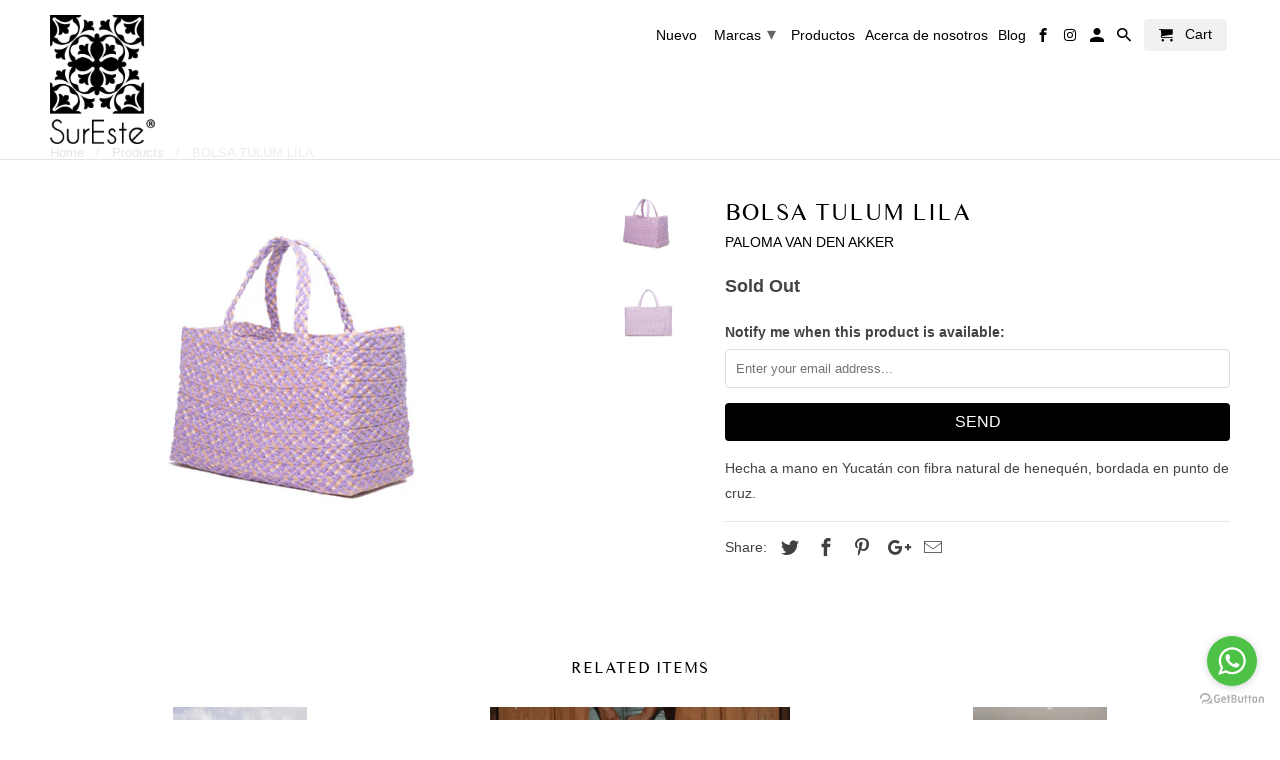

--- FILE ---
content_type: text/html; charset=utf-8
request_url: https://surestemexico.com/products/bolsa-tulum-lila
body_size: 14414
content:
<!DOCTYPE html>
<html lang="en">
  <head>
    <meta name="facebook-domain-verification" content="xw9os5asrp29yam80xkhjky6c6dwh5" />
    <meta charset="utf-8">
    <meta http-equiv="cleartype" content="on">
    <meta name="robots" content="index,follow">

    
    <title>BOLSA TULUM LILA - SurEste</title>

    
      <meta name="description" content="Hecha a mano en Yucatán con fibra natural de henequén, bordada en punto de cruz." />
    

    <!-- Custom Fonts -->
    
      <link href="//fonts.googleapis.com/css?family=.|Montserrat:light,normal,bold|" rel="stylesheet" type="text/css" />
    

    

<meta name="author" content="SurEste">
<meta property="og:url" content="https://surestemexico.com/products/bolsa-tulum-lila">
<meta property="og:site_name" content="SurEste">


  <meta property="og:type" content="product">
  <meta property="og:title" content="BOLSA TULUM LILA">
  
    <meta property="og:image" content="http://surestemexico.com/cdn/shop/products/CapturadePantalla2023-02-14ala_s_12.56.40_600x.png?v=1676401054">
    <meta property="og:image:secure_url" content="https://surestemexico.com/cdn/shop/products/CapturadePantalla2023-02-14ala_s_12.56.40_600x.png?v=1676401054">
    
  
    <meta property="og:image" content="http://surestemexico.com/cdn/shop/products/CapturadePantalla2023-02-14ala_s_12.56.34_600x.png?v=1676401054">
    <meta property="og:image:secure_url" content="https://surestemexico.com/cdn/shop/products/CapturadePantalla2023-02-14ala_s_12.56.34_600x.png?v=1676401054">
    
  
  <meta property="og:price:amount" content="3700.00">
  <meta property="og:price:currency" content="MXN">


  <meta property="og:description" content="Hecha a mano en Yucatán con fibra natural de henequén, bordada en punto de cruz.">




<meta name="twitter:card" content="summary">

  <meta name="twitter:title" content="BOLSA TULUM LILA">
  <meta name="twitter:description" content="Hecha a mano en Yucatán con fibra natural de henequén, bordada en punto de cruz.">
  <meta name="twitter:image" content="https://surestemexico.com/cdn/shop/products/CapturadePantalla2023-02-14ala_s_12.56.40_240x.png?v=1676401054">
  <meta name="twitter:image:width" content="240">
  <meta name="twitter:image:height" content="240">



    
    

    <!-- Mobile Specific Metas -->
    <meta name="HandheldFriendly" content="True">
    <meta name="MobileOptimized" content="320">
    <meta name="viewport" content="width=device-width,initial-scale=1">
    <meta name="theme-color" content="#ffffff">

    <!-- Stylesheets for Retina 4.2.7 -->
    <link href="//surestemexico.com/cdn/shop/t/11/assets/styles.scss.css?v=120532202477665927701701966356" rel="stylesheet" type="text/css" media="all" />
    <!--[if lte IE 9]>
      <link href="//surestemexico.com/cdn/shop/t/11/assets/ie.css?v=16370617434440559491516928164" rel="stylesheet" type="text/css" media="all" />
    <![endif]-->

    
      <link rel="shortcut icon" type="image/x-icon" href="//surestemexico.com/cdn/shop/files/fav_sureste_32x32.png?v=1613555822">
    

    <link rel="canonical" href="https://surestemexico.com/products/bolsa-tulum-lila" />

    

    <script src="//surestemexico.com/cdn/shop/t/11/assets/app.js?v=108497690700470849041521223764" type="text/javascript"></script>
    <script>window.performance && window.performance.mark && window.performance.mark('shopify.content_for_header.start');</script><meta name="facebook-domain-verification" content="xw9os5asrp29yam80xkhjky6c6dwh5">
<meta id="shopify-digital-wallet" name="shopify-digital-wallet" content="/13426171/digital_wallets/dialog">
<link rel="alternate" type="application/json+oembed" href="https://surestemexico.com/products/bolsa-tulum-lila.oembed">
<script async="async" src="/checkouts/internal/preloads.js?locale=en-MX"></script>
<script id="shopify-features" type="application/json">{"accessToken":"1d87b71508381f9b214d826ae1e69d9e","betas":["rich-media-storefront-analytics"],"domain":"surestemexico.com","predictiveSearch":true,"shopId":13426171,"locale":"en"}</script>
<script>var Shopify = Shopify || {};
Shopify.shop = "sureste.myshopify.com";
Shopify.locale = "en";
Shopify.currency = {"active":"MXN","rate":"1.0"};
Shopify.country = "MX";
Shopify.theme = {"name":"Rediseño-myshopify-com-retina-25","id":510459923,"schema_name":"Retina","schema_version":"4.2.7","theme_store_id":null,"role":"main"};
Shopify.theme.handle = "null";
Shopify.theme.style = {"id":null,"handle":null};
Shopify.cdnHost = "surestemexico.com/cdn";
Shopify.routes = Shopify.routes || {};
Shopify.routes.root = "/";</script>
<script type="module">!function(o){(o.Shopify=o.Shopify||{}).modules=!0}(window);</script>
<script>!function(o){function n(){var o=[];function n(){o.push(Array.prototype.slice.apply(arguments))}return n.q=o,n}var t=o.Shopify=o.Shopify||{};t.loadFeatures=n(),t.autoloadFeatures=n()}(window);</script>
<script id="shop-js-analytics" type="application/json">{"pageType":"product"}</script>
<script defer="defer" async type="module" src="//surestemexico.com/cdn/shopifycloud/shop-js/modules/v2/client.init-shop-cart-sync_BApSsMSl.en.esm.js"></script>
<script defer="defer" async type="module" src="//surestemexico.com/cdn/shopifycloud/shop-js/modules/v2/chunk.common_CBoos6YZ.esm.js"></script>
<script type="module">
  await import("//surestemexico.com/cdn/shopifycloud/shop-js/modules/v2/client.init-shop-cart-sync_BApSsMSl.en.esm.js");
await import("//surestemexico.com/cdn/shopifycloud/shop-js/modules/v2/chunk.common_CBoos6YZ.esm.js");

  window.Shopify.SignInWithShop?.initShopCartSync?.({"fedCMEnabled":true,"windoidEnabled":true});

</script>
<script>(function() {
  var isLoaded = false;
  function asyncLoad() {
    if (isLoaded) return;
    isLoaded = true;
    var urls = ["https:\/\/s3.amazonaws.com\/conektaapi\/v1.0.0\/js\/conekta_shopify.js?shop=sureste.myshopify.com","https:\/\/instafeed.nfcube.com\/cdn\/5f783ce88d5641c01b68fe43ced114be.js?shop=sureste.myshopify.com"];
    for (var i = 0; i < urls.length; i++) {
      var s = document.createElement('script');
      s.type = 'text/javascript';
      s.async = true;
      s.src = urls[i];
      var x = document.getElementsByTagName('script')[0];
      x.parentNode.insertBefore(s, x);
    }
  };
  if(window.attachEvent) {
    window.attachEvent('onload', asyncLoad);
  } else {
    window.addEventListener('load', asyncLoad, false);
  }
})();</script>
<script id="__st">var __st={"a":13426171,"offset":-21600,"reqid":"6b19a214-5050-4210-b8a7-5883e670c580-1768884339","pageurl":"surestemexico.com\/products\/bolsa-tulum-lila","u":"485b86428243","p":"product","rtyp":"product","rid":6888632352834};</script>
<script>window.ShopifyPaypalV4VisibilityTracking = true;</script>
<script id="captcha-bootstrap">!function(){'use strict';const t='contact',e='account',n='new_comment',o=[[t,t],['blogs',n],['comments',n],[t,'customer']],c=[[e,'customer_login'],[e,'guest_login'],[e,'recover_customer_password'],[e,'create_customer']],r=t=>t.map((([t,e])=>`form[action*='/${t}']:not([data-nocaptcha='true']) input[name='form_type'][value='${e}']`)).join(','),a=t=>()=>t?[...document.querySelectorAll(t)].map((t=>t.form)):[];function s(){const t=[...o],e=r(t);return a(e)}const i='password',u='form_key',d=['recaptcha-v3-token','g-recaptcha-response','h-captcha-response',i],f=()=>{try{return window.sessionStorage}catch{return}},m='__shopify_v',_=t=>t.elements[u];function p(t,e,n=!1){try{const o=window.sessionStorage,c=JSON.parse(o.getItem(e)),{data:r}=function(t){const{data:e,action:n}=t;return t[m]||n?{data:e,action:n}:{data:t,action:n}}(c);for(const[e,n]of Object.entries(r))t.elements[e]&&(t.elements[e].value=n);n&&o.removeItem(e)}catch(o){console.error('form repopulation failed',{error:o})}}const l='form_type',E='cptcha';function T(t){t.dataset[E]=!0}const w=window,h=w.document,L='Shopify',v='ce_forms',y='captcha';let A=!1;((t,e)=>{const n=(g='f06e6c50-85a8-45c8-87d0-21a2b65856fe',I='https://cdn.shopify.com/shopifycloud/storefront-forms-hcaptcha/ce_storefront_forms_captcha_hcaptcha.v1.5.2.iife.js',D={infoText:'Protected by hCaptcha',privacyText:'Privacy',termsText:'Terms'},(t,e,n)=>{const o=w[L][v],c=o.bindForm;if(c)return c(t,g,e,D).then(n);var r;o.q.push([[t,g,e,D],n]),r=I,A||(h.body.append(Object.assign(h.createElement('script'),{id:'captcha-provider',async:!0,src:r})),A=!0)});var g,I,D;w[L]=w[L]||{},w[L][v]=w[L][v]||{},w[L][v].q=[],w[L][y]=w[L][y]||{},w[L][y].protect=function(t,e){n(t,void 0,e),T(t)},Object.freeze(w[L][y]),function(t,e,n,w,h,L){const[v,y,A,g]=function(t,e,n){const i=e?o:[],u=t?c:[],d=[...i,...u],f=r(d),m=r(i),_=r(d.filter((([t,e])=>n.includes(e))));return[a(f),a(m),a(_),s()]}(w,h,L),I=t=>{const e=t.target;return e instanceof HTMLFormElement?e:e&&e.form},D=t=>v().includes(t);t.addEventListener('submit',(t=>{const e=I(t);if(!e)return;const n=D(e)&&!e.dataset.hcaptchaBound&&!e.dataset.recaptchaBound,o=_(e),c=g().includes(e)&&(!o||!o.value);(n||c)&&t.preventDefault(),c&&!n&&(function(t){try{if(!f())return;!function(t){const e=f();if(!e)return;const n=_(t);if(!n)return;const o=n.value;o&&e.removeItem(o)}(t);const e=Array.from(Array(32),(()=>Math.random().toString(36)[2])).join('');!function(t,e){_(t)||t.append(Object.assign(document.createElement('input'),{type:'hidden',name:u})),t.elements[u].value=e}(t,e),function(t,e){const n=f();if(!n)return;const o=[...t.querySelectorAll(`input[type='${i}']`)].map((({name:t})=>t)),c=[...d,...o],r={};for(const[a,s]of new FormData(t).entries())c.includes(a)||(r[a]=s);n.setItem(e,JSON.stringify({[m]:1,action:t.action,data:r}))}(t,e)}catch(e){console.error('failed to persist form',e)}}(e),e.submit())}));const S=(t,e)=>{t&&!t.dataset[E]&&(n(t,e.some((e=>e===t))),T(t))};for(const o of['focusin','change'])t.addEventListener(o,(t=>{const e=I(t);D(e)&&S(e,y())}));const B=e.get('form_key'),M=e.get(l),P=B&&M;t.addEventListener('DOMContentLoaded',(()=>{const t=y();if(P)for(const e of t)e.elements[l].value===M&&p(e,B);[...new Set([...A(),...v().filter((t=>'true'===t.dataset.shopifyCaptcha))])].forEach((e=>S(e,t)))}))}(h,new URLSearchParams(w.location.search),n,t,e,['guest_login'])})(!0,!0)}();</script>
<script integrity="sha256-4kQ18oKyAcykRKYeNunJcIwy7WH5gtpwJnB7kiuLZ1E=" data-source-attribution="shopify.loadfeatures" defer="defer" src="//surestemexico.com/cdn/shopifycloud/storefront/assets/storefront/load_feature-a0a9edcb.js" crossorigin="anonymous"></script>
<script data-source-attribution="shopify.dynamic_checkout.dynamic.init">var Shopify=Shopify||{};Shopify.PaymentButton=Shopify.PaymentButton||{isStorefrontPortableWallets:!0,init:function(){window.Shopify.PaymentButton.init=function(){};var t=document.createElement("script");t.src="https://surestemexico.com/cdn/shopifycloud/portable-wallets/latest/portable-wallets.en.js",t.type="module",document.head.appendChild(t)}};
</script>
<script data-source-attribution="shopify.dynamic_checkout.buyer_consent">
  function portableWalletsHideBuyerConsent(e){var t=document.getElementById("shopify-buyer-consent"),n=document.getElementById("shopify-subscription-policy-button");t&&n&&(t.classList.add("hidden"),t.setAttribute("aria-hidden","true"),n.removeEventListener("click",e))}function portableWalletsShowBuyerConsent(e){var t=document.getElementById("shopify-buyer-consent"),n=document.getElementById("shopify-subscription-policy-button");t&&n&&(t.classList.remove("hidden"),t.removeAttribute("aria-hidden"),n.addEventListener("click",e))}window.Shopify?.PaymentButton&&(window.Shopify.PaymentButton.hideBuyerConsent=portableWalletsHideBuyerConsent,window.Shopify.PaymentButton.showBuyerConsent=portableWalletsShowBuyerConsent);
</script>
<script data-source-attribution="shopify.dynamic_checkout.cart.bootstrap">document.addEventListener("DOMContentLoaded",(function(){function t(){return document.querySelector("shopify-accelerated-checkout-cart, shopify-accelerated-checkout")}if(t())Shopify.PaymentButton.init();else{new MutationObserver((function(e,n){t()&&(Shopify.PaymentButton.init(),n.disconnect())})).observe(document.body,{childList:!0,subtree:!0})}}));
</script>

<script>window.performance && window.performance.mark && window.performance.mark('shopify.content_for_header.end');</script>

    <noscript>
      <style>
        .no-js-only {
          display: none !important;
        }
        .slides > li:first-child {
          display: block;
        }
        .homepage_slider.slider-loading {
          opacity: 1 !important;
        }
        .lazyload--mirage+.transition-helper {
          display: none;
        }
        .image__fallback {
          width: 100vw;
          display: block !important;
          max-width: 100vw !important;
          margin-bottom: 0;
        }
        .no-js-only {
          display: inherit !important;
        }
        .icon-cart.cart-button {
          display: none;
        }
        .lazyload {
          opacity: 1;
          -webkit-filter: blur(0);
          filter: blur(0);
        }
        .animate_right,
        .animate_left,
        .animate_up,
        .animate_down {
          opacity: 1;
        }
        .flexslider .slides>li {
          display: block;
        }
      </style>
    </noscript>
    <link href="//surestemexico.com/cdn/shop/t/11/assets/times_sans_serifregular.css?v=106668450545442939841516928265" rel="stylesheet" type="text/css" media="all" />
  <link href="https://monorail-edge.shopifysvc.com" rel="dns-prefetch">
<script>(function(){if ("sendBeacon" in navigator && "performance" in window) {try {var session_token_from_headers = performance.getEntriesByType('navigation')[0].serverTiming.find(x => x.name == '_s').description;} catch {var session_token_from_headers = undefined;}var session_cookie_matches = document.cookie.match(/_shopify_s=([^;]*)/);var session_token_from_cookie = session_cookie_matches && session_cookie_matches.length === 2 ? session_cookie_matches[1] : "";var session_token = session_token_from_headers || session_token_from_cookie || "";function handle_abandonment_event(e) {var entries = performance.getEntries().filter(function(entry) {return /monorail-edge.shopifysvc.com/.test(entry.name);});if (!window.abandonment_tracked && entries.length === 0) {window.abandonment_tracked = true;var currentMs = Date.now();var navigation_start = performance.timing.navigationStart;var payload = {shop_id: 13426171,url: window.location.href,navigation_start,duration: currentMs - navigation_start,session_token,page_type: "product"};window.navigator.sendBeacon("https://monorail-edge.shopifysvc.com/v1/produce", JSON.stringify({schema_id: "online_store_buyer_site_abandonment/1.1",payload: payload,metadata: {event_created_at_ms: currentMs,event_sent_at_ms: currentMs}}));}}window.addEventListener('pagehide', handle_abandonment_event);}}());</script>
<script id="web-pixels-manager-setup">(function e(e,d,r,n,o){if(void 0===o&&(o={}),!Boolean(null===(a=null===(i=window.Shopify)||void 0===i?void 0:i.analytics)||void 0===a?void 0:a.replayQueue)){var i,a;window.Shopify=window.Shopify||{};var t=window.Shopify;t.analytics=t.analytics||{};var s=t.analytics;s.replayQueue=[],s.publish=function(e,d,r){return s.replayQueue.push([e,d,r]),!0};try{self.performance.mark("wpm:start")}catch(e){}var l=function(){var e={modern:/Edge?\/(1{2}[4-9]|1[2-9]\d|[2-9]\d{2}|\d{4,})\.\d+(\.\d+|)|Firefox\/(1{2}[4-9]|1[2-9]\d|[2-9]\d{2}|\d{4,})\.\d+(\.\d+|)|Chrom(ium|e)\/(9{2}|\d{3,})\.\d+(\.\d+|)|(Maci|X1{2}).+ Version\/(15\.\d+|(1[6-9]|[2-9]\d|\d{3,})\.\d+)([,.]\d+|)( \(\w+\)|)( Mobile\/\w+|) Safari\/|Chrome.+OPR\/(9{2}|\d{3,})\.\d+\.\d+|(CPU[ +]OS|iPhone[ +]OS|CPU[ +]iPhone|CPU IPhone OS|CPU iPad OS)[ +]+(15[._]\d+|(1[6-9]|[2-9]\d|\d{3,})[._]\d+)([._]\d+|)|Android:?[ /-](13[3-9]|1[4-9]\d|[2-9]\d{2}|\d{4,})(\.\d+|)(\.\d+|)|Android.+Firefox\/(13[5-9]|1[4-9]\d|[2-9]\d{2}|\d{4,})\.\d+(\.\d+|)|Android.+Chrom(ium|e)\/(13[3-9]|1[4-9]\d|[2-9]\d{2}|\d{4,})\.\d+(\.\d+|)|SamsungBrowser\/([2-9]\d|\d{3,})\.\d+/,legacy:/Edge?\/(1[6-9]|[2-9]\d|\d{3,})\.\d+(\.\d+|)|Firefox\/(5[4-9]|[6-9]\d|\d{3,})\.\d+(\.\d+|)|Chrom(ium|e)\/(5[1-9]|[6-9]\d|\d{3,})\.\d+(\.\d+|)([\d.]+$|.*Safari\/(?![\d.]+ Edge\/[\d.]+$))|(Maci|X1{2}).+ Version\/(10\.\d+|(1[1-9]|[2-9]\d|\d{3,})\.\d+)([,.]\d+|)( \(\w+\)|)( Mobile\/\w+|) Safari\/|Chrome.+OPR\/(3[89]|[4-9]\d|\d{3,})\.\d+\.\d+|(CPU[ +]OS|iPhone[ +]OS|CPU[ +]iPhone|CPU IPhone OS|CPU iPad OS)[ +]+(10[._]\d+|(1[1-9]|[2-9]\d|\d{3,})[._]\d+)([._]\d+|)|Android:?[ /-](13[3-9]|1[4-9]\d|[2-9]\d{2}|\d{4,})(\.\d+|)(\.\d+|)|Mobile Safari.+OPR\/([89]\d|\d{3,})\.\d+\.\d+|Android.+Firefox\/(13[5-9]|1[4-9]\d|[2-9]\d{2}|\d{4,})\.\d+(\.\d+|)|Android.+Chrom(ium|e)\/(13[3-9]|1[4-9]\d|[2-9]\d{2}|\d{4,})\.\d+(\.\d+|)|Android.+(UC? ?Browser|UCWEB|U3)[ /]?(15\.([5-9]|\d{2,})|(1[6-9]|[2-9]\d|\d{3,})\.\d+)\.\d+|SamsungBrowser\/(5\.\d+|([6-9]|\d{2,})\.\d+)|Android.+MQ{2}Browser\/(14(\.(9|\d{2,})|)|(1[5-9]|[2-9]\d|\d{3,})(\.\d+|))(\.\d+|)|K[Aa][Ii]OS\/(3\.\d+|([4-9]|\d{2,})\.\d+)(\.\d+|)/},d=e.modern,r=e.legacy,n=navigator.userAgent;return n.match(d)?"modern":n.match(r)?"legacy":"unknown"}(),u="modern"===l?"modern":"legacy",c=(null!=n?n:{modern:"",legacy:""})[u],f=function(e){return[e.baseUrl,"/wpm","/b",e.hashVersion,"modern"===e.buildTarget?"m":"l",".js"].join("")}({baseUrl:d,hashVersion:r,buildTarget:u}),m=function(e){var d=e.version,r=e.bundleTarget,n=e.surface,o=e.pageUrl,i=e.monorailEndpoint;return{emit:function(e){var a=e.status,t=e.errorMsg,s=(new Date).getTime(),l=JSON.stringify({metadata:{event_sent_at_ms:s},events:[{schema_id:"web_pixels_manager_load/3.1",payload:{version:d,bundle_target:r,page_url:o,status:a,surface:n,error_msg:t},metadata:{event_created_at_ms:s}}]});if(!i)return console&&console.warn&&console.warn("[Web Pixels Manager] No Monorail endpoint provided, skipping logging."),!1;try{return self.navigator.sendBeacon.bind(self.navigator)(i,l)}catch(e){}var u=new XMLHttpRequest;try{return u.open("POST",i,!0),u.setRequestHeader("Content-Type","text/plain"),u.send(l),!0}catch(e){return console&&console.warn&&console.warn("[Web Pixels Manager] Got an unhandled error while logging to Monorail."),!1}}}}({version:r,bundleTarget:l,surface:e.surface,pageUrl:self.location.href,monorailEndpoint:e.monorailEndpoint});try{o.browserTarget=l,function(e){var d=e.src,r=e.async,n=void 0===r||r,o=e.onload,i=e.onerror,a=e.sri,t=e.scriptDataAttributes,s=void 0===t?{}:t,l=document.createElement("script"),u=document.querySelector("head"),c=document.querySelector("body");if(l.async=n,l.src=d,a&&(l.integrity=a,l.crossOrigin="anonymous"),s)for(var f in s)if(Object.prototype.hasOwnProperty.call(s,f))try{l.dataset[f]=s[f]}catch(e){}if(o&&l.addEventListener("load",o),i&&l.addEventListener("error",i),u)u.appendChild(l);else{if(!c)throw new Error("Did not find a head or body element to append the script");c.appendChild(l)}}({src:f,async:!0,onload:function(){if(!function(){var e,d;return Boolean(null===(d=null===(e=window.Shopify)||void 0===e?void 0:e.analytics)||void 0===d?void 0:d.initialized)}()){var d=window.webPixelsManager.init(e)||void 0;if(d){var r=window.Shopify.analytics;r.replayQueue.forEach((function(e){var r=e[0],n=e[1],o=e[2];d.publishCustomEvent(r,n,o)})),r.replayQueue=[],r.publish=d.publishCustomEvent,r.visitor=d.visitor,r.initialized=!0}}},onerror:function(){return m.emit({status:"failed",errorMsg:"".concat(f," has failed to load")})},sri:function(e){var d=/^sha384-[A-Za-z0-9+/=]+$/;return"string"==typeof e&&d.test(e)}(c)?c:"",scriptDataAttributes:o}),m.emit({status:"loading"})}catch(e){m.emit({status:"failed",errorMsg:(null==e?void 0:e.message)||"Unknown error"})}}})({shopId: 13426171,storefrontBaseUrl: "https://surestemexico.com",extensionsBaseUrl: "https://extensions.shopifycdn.com/cdn/shopifycloud/web-pixels-manager",monorailEndpoint: "https://monorail-edge.shopifysvc.com/unstable/produce_batch",surface: "storefront-renderer",enabledBetaFlags: ["2dca8a86"],webPixelsConfigList: [{"id":"740458562","configuration":"{\"pixel_id\":\"961655352223937\",\"pixel_type\":\"facebook_pixel\"}","eventPayloadVersion":"v1","runtimeContext":"OPEN","scriptVersion":"ca16bc87fe92b6042fbaa3acc2fbdaa6","type":"APP","apiClientId":2329312,"privacyPurposes":["ANALYTICS","MARKETING","SALE_OF_DATA"],"dataSharingAdjustments":{"protectedCustomerApprovalScopes":["read_customer_address","read_customer_email","read_customer_name","read_customer_personal_data","read_customer_phone"]}},{"id":"105218114","eventPayloadVersion":"v1","runtimeContext":"LAX","scriptVersion":"1","type":"CUSTOM","privacyPurposes":["ANALYTICS"],"name":"Google Analytics tag (migrated)"},{"id":"shopify-app-pixel","configuration":"{}","eventPayloadVersion":"v1","runtimeContext":"STRICT","scriptVersion":"0450","apiClientId":"shopify-pixel","type":"APP","privacyPurposes":["ANALYTICS","MARKETING"]},{"id":"shopify-custom-pixel","eventPayloadVersion":"v1","runtimeContext":"LAX","scriptVersion":"0450","apiClientId":"shopify-pixel","type":"CUSTOM","privacyPurposes":["ANALYTICS","MARKETING"]}],isMerchantRequest: false,initData: {"shop":{"name":"SurEste","paymentSettings":{"currencyCode":"MXN"},"myshopifyDomain":"sureste.myshopify.com","countryCode":"MX","storefrontUrl":"https:\/\/surestemexico.com"},"customer":null,"cart":null,"checkout":null,"productVariants":[{"price":{"amount":3700.0,"currencyCode":"MXN"},"product":{"title":"BOLSA TULUM LILA","vendor":"PALOMA VAN DEN AKKER","id":"6888632352834","untranslatedTitle":"BOLSA TULUM LILA","url":"\/products\/bolsa-tulum-lila","type":""},"id":"40202486546498","image":{"src":"\/\/surestemexico.com\/cdn\/shop\/products\/CapturadePantalla2023-02-14ala_s_12.56.40.png?v=1676401054"},"sku":"","title":"Default Title","untranslatedTitle":"Default Title"}],"purchasingCompany":null},},"https://surestemexico.com/cdn","fcfee988w5aeb613cpc8e4bc33m6693e112",{"modern":"","legacy":""},{"shopId":"13426171","storefrontBaseUrl":"https:\/\/surestemexico.com","extensionBaseUrl":"https:\/\/extensions.shopifycdn.com\/cdn\/shopifycloud\/web-pixels-manager","surface":"storefront-renderer","enabledBetaFlags":"[\"2dca8a86\"]","isMerchantRequest":"false","hashVersion":"fcfee988w5aeb613cpc8e4bc33m6693e112","publish":"custom","events":"[[\"page_viewed\",{}],[\"product_viewed\",{\"productVariant\":{\"price\":{\"amount\":3700.0,\"currencyCode\":\"MXN\"},\"product\":{\"title\":\"BOLSA TULUM LILA\",\"vendor\":\"PALOMA VAN DEN AKKER\",\"id\":\"6888632352834\",\"untranslatedTitle\":\"BOLSA TULUM LILA\",\"url\":\"\/products\/bolsa-tulum-lila\",\"type\":\"\"},\"id\":\"40202486546498\",\"image\":{\"src\":\"\/\/surestemexico.com\/cdn\/shop\/products\/CapturadePantalla2023-02-14ala_s_12.56.40.png?v=1676401054\"},\"sku\":\"\",\"title\":\"Default Title\",\"untranslatedTitle\":\"Default Title\"}}]]"});</script><script>
  window.ShopifyAnalytics = window.ShopifyAnalytics || {};
  window.ShopifyAnalytics.meta = window.ShopifyAnalytics.meta || {};
  window.ShopifyAnalytics.meta.currency = 'MXN';
  var meta = {"product":{"id":6888632352834,"gid":"gid:\/\/shopify\/Product\/6888632352834","vendor":"PALOMA VAN DEN AKKER","type":"","handle":"bolsa-tulum-lila","variants":[{"id":40202486546498,"price":370000,"name":"BOLSA TULUM LILA","public_title":null,"sku":""}],"remote":false},"page":{"pageType":"product","resourceType":"product","resourceId":6888632352834,"requestId":"6b19a214-5050-4210-b8a7-5883e670c580-1768884339"}};
  for (var attr in meta) {
    window.ShopifyAnalytics.meta[attr] = meta[attr];
  }
</script>
<script class="analytics">
  (function () {
    var customDocumentWrite = function(content) {
      var jquery = null;

      if (window.jQuery) {
        jquery = window.jQuery;
      } else if (window.Checkout && window.Checkout.$) {
        jquery = window.Checkout.$;
      }

      if (jquery) {
        jquery('body').append(content);
      }
    };

    var hasLoggedConversion = function(token) {
      if (token) {
        return document.cookie.indexOf('loggedConversion=' + token) !== -1;
      }
      return false;
    }

    var setCookieIfConversion = function(token) {
      if (token) {
        var twoMonthsFromNow = new Date(Date.now());
        twoMonthsFromNow.setMonth(twoMonthsFromNow.getMonth() + 2);

        document.cookie = 'loggedConversion=' + token + '; expires=' + twoMonthsFromNow;
      }
    }

    var trekkie = window.ShopifyAnalytics.lib = window.trekkie = window.trekkie || [];
    if (trekkie.integrations) {
      return;
    }
    trekkie.methods = [
      'identify',
      'page',
      'ready',
      'track',
      'trackForm',
      'trackLink'
    ];
    trekkie.factory = function(method) {
      return function() {
        var args = Array.prototype.slice.call(arguments);
        args.unshift(method);
        trekkie.push(args);
        return trekkie;
      };
    };
    for (var i = 0; i < trekkie.methods.length; i++) {
      var key = trekkie.methods[i];
      trekkie[key] = trekkie.factory(key);
    }
    trekkie.load = function(config) {
      trekkie.config = config || {};
      trekkie.config.initialDocumentCookie = document.cookie;
      var first = document.getElementsByTagName('script')[0];
      var script = document.createElement('script');
      script.type = 'text/javascript';
      script.onerror = function(e) {
        var scriptFallback = document.createElement('script');
        scriptFallback.type = 'text/javascript';
        scriptFallback.onerror = function(error) {
                var Monorail = {
      produce: function produce(monorailDomain, schemaId, payload) {
        var currentMs = new Date().getTime();
        var event = {
          schema_id: schemaId,
          payload: payload,
          metadata: {
            event_created_at_ms: currentMs,
            event_sent_at_ms: currentMs
          }
        };
        return Monorail.sendRequest("https://" + monorailDomain + "/v1/produce", JSON.stringify(event));
      },
      sendRequest: function sendRequest(endpointUrl, payload) {
        // Try the sendBeacon API
        if (window && window.navigator && typeof window.navigator.sendBeacon === 'function' && typeof window.Blob === 'function' && !Monorail.isIos12()) {
          var blobData = new window.Blob([payload], {
            type: 'text/plain'
          });

          if (window.navigator.sendBeacon(endpointUrl, blobData)) {
            return true;
          } // sendBeacon was not successful

        } // XHR beacon

        var xhr = new XMLHttpRequest();

        try {
          xhr.open('POST', endpointUrl);
          xhr.setRequestHeader('Content-Type', 'text/plain');
          xhr.send(payload);
        } catch (e) {
          console.log(e);
        }

        return false;
      },
      isIos12: function isIos12() {
        return window.navigator.userAgent.lastIndexOf('iPhone; CPU iPhone OS 12_') !== -1 || window.navigator.userAgent.lastIndexOf('iPad; CPU OS 12_') !== -1;
      }
    };
    Monorail.produce('monorail-edge.shopifysvc.com',
      'trekkie_storefront_load_errors/1.1',
      {shop_id: 13426171,
      theme_id: 510459923,
      app_name: "storefront",
      context_url: window.location.href,
      source_url: "//surestemexico.com/cdn/s/trekkie.storefront.cd680fe47e6c39ca5d5df5f0a32d569bc48c0f27.min.js"});

        };
        scriptFallback.async = true;
        scriptFallback.src = '//surestemexico.com/cdn/s/trekkie.storefront.cd680fe47e6c39ca5d5df5f0a32d569bc48c0f27.min.js';
        first.parentNode.insertBefore(scriptFallback, first);
      };
      script.async = true;
      script.src = '//surestemexico.com/cdn/s/trekkie.storefront.cd680fe47e6c39ca5d5df5f0a32d569bc48c0f27.min.js';
      first.parentNode.insertBefore(script, first);
    };
    trekkie.load(
      {"Trekkie":{"appName":"storefront","development":false,"defaultAttributes":{"shopId":13426171,"isMerchantRequest":null,"themeId":510459923,"themeCityHash":"2865533645339713350","contentLanguage":"en","currency":"MXN","eventMetadataId":"1fa65850-117c-47bc-b355-84116ef71154"},"isServerSideCookieWritingEnabled":true,"monorailRegion":"shop_domain","enabledBetaFlags":["65f19447"]},"Session Attribution":{},"S2S":{"facebookCapiEnabled":true,"source":"trekkie-storefront-renderer","apiClientId":580111}}
    );

    var loaded = false;
    trekkie.ready(function() {
      if (loaded) return;
      loaded = true;

      window.ShopifyAnalytics.lib = window.trekkie;

      var originalDocumentWrite = document.write;
      document.write = customDocumentWrite;
      try { window.ShopifyAnalytics.merchantGoogleAnalytics.call(this); } catch(error) {};
      document.write = originalDocumentWrite;

      window.ShopifyAnalytics.lib.page(null,{"pageType":"product","resourceType":"product","resourceId":6888632352834,"requestId":"6b19a214-5050-4210-b8a7-5883e670c580-1768884339","shopifyEmitted":true});

      var match = window.location.pathname.match(/checkouts\/(.+)\/(thank_you|post_purchase)/)
      var token = match? match[1]: undefined;
      if (!hasLoggedConversion(token)) {
        setCookieIfConversion(token);
        window.ShopifyAnalytics.lib.track("Viewed Product",{"currency":"MXN","variantId":40202486546498,"productId":6888632352834,"productGid":"gid:\/\/shopify\/Product\/6888632352834","name":"BOLSA TULUM LILA","price":"3700.00","sku":"","brand":"PALOMA VAN DEN AKKER","variant":null,"category":"","nonInteraction":true,"remote":false},undefined,undefined,{"shopifyEmitted":true});
      window.ShopifyAnalytics.lib.track("monorail:\/\/trekkie_storefront_viewed_product\/1.1",{"currency":"MXN","variantId":40202486546498,"productId":6888632352834,"productGid":"gid:\/\/shopify\/Product\/6888632352834","name":"BOLSA TULUM LILA","price":"3700.00","sku":"","brand":"PALOMA VAN DEN AKKER","variant":null,"category":"","nonInteraction":true,"remote":false,"referer":"https:\/\/surestemexico.com\/products\/bolsa-tulum-lila"});
      }
    });


        var eventsListenerScript = document.createElement('script');
        eventsListenerScript.async = true;
        eventsListenerScript.src = "//surestemexico.com/cdn/shopifycloud/storefront/assets/shop_events_listener-3da45d37.js";
        document.getElementsByTagName('head')[0].appendChild(eventsListenerScript);

})();</script>
  <script>
  if (!window.ga || (window.ga && typeof window.ga !== 'function')) {
    window.ga = function ga() {
      (window.ga.q = window.ga.q || []).push(arguments);
      if (window.Shopify && window.Shopify.analytics && typeof window.Shopify.analytics.publish === 'function') {
        window.Shopify.analytics.publish("ga_stub_called", {}, {sendTo: "google_osp_migration"});
      }
      console.error("Shopify's Google Analytics stub called with:", Array.from(arguments), "\nSee https://help.shopify.com/manual/promoting-marketing/pixels/pixel-migration#google for more information.");
    };
    if (window.Shopify && window.Shopify.analytics && typeof window.Shopify.analytics.publish === 'function') {
      window.Shopify.analytics.publish("ga_stub_initialized", {}, {sendTo: "google_osp_migration"});
    }
  }
</script>
<script
  defer
  src="https://surestemexico.com/cdn/shopifycloud/perf-kit/shopify-perf-kit-3.0.4.min.js"
  data-application="storefront-renderer"
  data-shop-id="13426171"
  data-render-region="gcp-us-central1"
  data-page-type="product"
  data-theme-instance-id="510459923"
  data-theme-name="Retina"
  data-theme-version="4.2.7"
  data-monorail-region="shop_domain"
  data-resource-timing-sampling-rate="10"
  data-shs="true"
  data-shs-beacon="true"
  data-shs-export-with-fetch="true"
  data-shs-logs-sample-rate="1"
  data-shs-beacon-endpoint="https://surestemexico.com/api/collect"
></script>
</head>
  
  <body class="product ">
    <div id="content_wrapper">

      <div id="shopify-section-header" class="shopify-section header-section">

<div id="header" class="mm-fixed-top Fixed mobile-header mobile-sticky-header--true" data-search-enabled="true">
  <a href="#nav" class="icon-menu" aria-haspopup="true" aria-label="Menu" role="nav"><span>Menu</span></a>
  
    <a href="https://surestemexico.com" title="SurEste" class="mobile_logo_inside logo">
      
        <img src="//surestemexico.com/cdn/shop/files/LOGO_SURESTE_7fd7a04b-ee71-49a3-a1e4-2d3e15eedb96_410x.png?v=1682523543" alt="SurEste" />
      
    </a>
  
  <a href="#cart" class="icon-cart cart-button right"><span>0</span></a>
</div>


<div class="hidden">
  <div id="nav">
    <ul>
      
        
          <li ><a href="/collections/novedades">Nuevo</a></li>
        
      
        
          <li >
            
              <span>Marcas</span>
            
            <ul>
              
                
                  <li ><a href="/collections/chuuy-ti-k-ab-1">CHUYTIKAB</a></li>
                
              
                
                  <li ><a href="/collections/coba">COBA</a></li>
                
              
                
                  <li ><a href="/collections/muuk-kaab-1">MUUK' KAAB</a></li>
                
              
                
                  <li ><a href="/collections/paloma-van-den-akker">PALOMA VAN DEN AKKER</a></li>
                
              
                
                  <li ><a href="/collections/candor">CANDOR</a></li>
                
              
                
                  <li ><a href="/collections/xaquixe">XAQUIXE</a></li>
                
              
                
                  <li ><a href="/collections/trinitate">TRINITATE</a></li>
                
              
                
                  <li ><a href="/collections/borsan">BORSAN</a></li>
                
              
                
                  <li ><a href="/collections/lujo-chuytikab">LUJO CHUYTIKAB</a></li>
                
              
                
                  <li ><a href="/collections/malinalco-home">MALINALCO HOME</a></li>
                
              
                
                  <li ><a href="/collections/kuxan-che">KUXAN CHE</a></li>
                
              
                
                  <li ><a href="/collections/pre-venta-navidad-chuytikab">NAVIDAD CHUYTIKAB</a></li>
                
              
                
                  <li ><a href="/collections/te-organico-santa-rosa">TÉ SANTA ROSA</a></li>
                
              
                
                  <li ><a href="/collections/bhumi">BHUMI</a></li>
                
              
                
                  <li ><a href="/collections/olga-prieto">OLGA PRIETO</a></li>
                
              
                
                  <li ><a href="/collections/and-jacob">AND JACOB</a></li>
                
              
                
                  <li ><a href="/collections/encrudo">ENCRUDO</a></li>
                
              
            </ul>
          </li>
        
      
        
          <li ><a href="/collections/all">Productos</a></li>
        
      
        
          <li ><a href="/pages/about-us">Acerca de nosotros</a></li>
        
      
        
          <li ><a href="/blogs/news">Blog</a></li>
        
      
      
        
          <li>
            <a href="/account/login" id="customer_login_link">My Account</a>
          </li>
        
      
      
    </ul>
  </div>

  <form action="/checkout" method="post" id="cart">
    <ul data-money-format="$ {{amount}}" data-shop-currency="MXN" data-shop-name="SurEste">
      <li class="mm-subtitle"><a class="mm-subclose continue" href="#cart">Continue Shopping</a></li>

      
        <li class="mm-label empty_cart"><a href="/cart">Your Cart is Empty</a></li>
      
    </ul>
  </form>
</div>


<div class="header default-header 
            header-transparency--true
            mm-fixed-top Fixed 
            behind-menu--false 
            header_bar js-no-change">
  

  <div class="container">
    <div class="four columns logo secondary-logo--true">
      <a href="https://surestemexico.com" title="SurEste">
        
          <img src="//surestemexico.com/cdn/shop/files/LOGO_SURESTE_7fd7a04b-ee71-49a3-a1e4-2d3e15eedb96_280x@2x.png?v=1682523543" alt="SurEste" class="primary_logo" />

          
            <img src="//surestemexico.com/cdn/shop/files/logo_sureste_blanco_280x@2x.png?v=1613556131" alt="SurEste" class="secondary_logo" />
          
        
      </a>
    </div>

    <div class="twelve columns nav mobile_hidden">
      <ul class="menu" role="navigation">
        
        
          
            <li>
              <a href="/collections/novedades" class="top-link ">Nuevo</a>
            </li>
          
        
          

            
            
            
            

            <li class="sub-menu" aria-haspopup="true" aria-expanded="false">
              <a href="#" class="dropdown-link ">Marcas
              <span class="arrow">▾</span></a>
              <div class="dropdown dropdown-wide ">
                <ul>
                  
                  
                  
                    
                    <li><a href="/collections/chuuy-ti-k-ab-1">CHUYTIKAB</a></li>
                    

                    
                  
                    
                    <li><a href="/collections/coba">COBA</a></li>
                    

                    
                  
                    
                    <li><a href="/collections/muuk-kaab-1">MUUK' KAAB</a></li>
                    

                    
                  
                    
                    <li><a href="/collections/paloma-van-den-akker">PALOMA VAN DEN AKKER</a></li>
                    

                    
                  
                    
                    <li><a href="/collections/candor">CANDOR</a></li>
                    

                    
                  
                    
                    <li><a href="/collections/xaquixe">XAQUIXE</a></li>
                    

                    
                  
                    
                    <li><a href="/collections/trinitate">TRINITATE</a></li>
                    

                    
                  
                    
                    <li><a href="/collections/borsan">BORSAN</a></li>
                    

                    
                  
                    
                    <li><a href="/collections/lujo-chuytikab">LUJO CHUYTIKAB</a></li>
                    

                    
                  
                    
                    <li><a href="/collections/malinalco-home">MALINALCO HOME</a></li>
                    

                    
                      
                      </ul>
                      <ul>
                    
                  
                    
                    <li><a href="/collections/kuxan-che">KUXAN CHE</a></li>
                    

                    
                  
                    
                    <li><a href="/collections/pre-venta-navidad-chuytikab">NAVIDAD CHUYTIKAB</a></li>
                    

                    
                  
                    
                    <li><a href="/collections/te-organico-santa-rosa">TÉ SANTA ROSA</a></li>
                    

                    
                  
                    
                    <li><a href="/collections/bhumi">BHUMI</a></li>
                    

                    
                  
                    
                    <li><a href="/collections/olga-prieto">OLGA PRIETO</a></li>
                    

                    
                  
                    
                    <li><a href="/collections/and-jacob">AND JACOB</a></li>
                    

                    
                  
                    
                    <li><a href="/collections/encrudo">ENCRUDO</a></li>
                    

                    
                  
                </ul>
              </div>
            </li>
          
        
          
            <li>
              <a href="/collections/all" class="top-link ">Productos</a>
            </li>
          
        
          
            <li>
              <a href="/pages/about-us" class="top-link ">Acerca de nosotros</a>
            </li>
          
        
          
            <li>
              <a href="/blogs/news" class="top-link ">Blog</a>
            </li>
          
        

        
          <span class="js-social-icons">
            


  <li class="facebook"><a href="https://www.facebook.com/pg/surestemx.mx/community/?ref=page_internal" title="SurEste on Facebook" rel="me" target="_blank"><span class="icon-facebook"></span></a></li>















  <li class="instagram"><a href="https://www.instagram.com/surestemexico/" title="SurEste on Instagram" rel="me" target="_blank"><span class="icon-instagram"></span></a></li>








          </span>
        

        
          <li>
            <a href="/account" title="My Account " class="icon-account"></a>
          </li>
        
        
          <li>
            <a href="/search" title="Search" class="icon-search" id="search-toggle"></a>
          </li>
        
        
        <li>
          <a href="#cart" class="icon-cart cart-button"> <span>Cart</span></a>
          <a href="#cart" class="icon-cart cart-button no-js-only"> <span>Cart</span></a>
        </li>
      </ul>
    </div>
  </div>
</div>

<style>
  div.content.container {
    padding: 120px 0px 0px 0px;
  }

  @media only screen and (max-width: 767px) {
    div.content.container, div.content {
      padding-top: 5px;
    }
  }

  .logo a {
    display: block;
    padding-top: 0px;
    max-width: 105px;
  }

  
    .nav ul.menu { padding-top: 0px; }
  

  

</style>


</div>

      <div class="content container">
        

<div id="shopify-section-product-template" class="shopify-section product-template-section"><div class="sixteen columns">
  <div class="clearfix breadcrumb">
    <div class="right mobile_hidden">
      

      
    </div>

    
      <div class="breadcrumb_text" itemscope itemtype="http://schema.org/BreadcrumbList">
        <span itemprop="itemListElement" itemscope itemtype="http://schema.org/ListItem"><a href="https://surestemexico.com" title="SurEste" itemprop="item"><span itemprop="name">Home</span></a></span>
        &nbsp; / &nbsp;
        <span itemprop="itemListElement" itemscope itemtype="http://schema.org/ListItem">
          
            <a href="/collections/all" title="Products" itemprop="item"><span itemprop="name">Products</span></a>
          
        </span>
        &nbsp; / &nbsp;
        BOLSA TULUM LILA
      </div>
    
  </div>
</div>





  <div class="sixteen columns">
    <div class="product-6888632352834">


  <div class="section product_section clearfix thumbnail_position--right-thumbnails  product_slideshow_animation--zoom product_images_position--left"
       data-thumbnail="right-thumbnails"
       data-slideshow-animation="zoom"
       data-slideshow-speed="6"
       itemscope itemtype="http://schema.org/Product">

     
       <div class="nine columns alpha">
         

<div class="flexslider product_gallery product-6888632352834-gallery product_slider">
  <ul class="slides">
    
      

      <li data-thumb="//surestemexico.com/cdn/shop/products/CapturadePantalla2023-02-14ala_s_12.56.40_400x400.png?v=1676401054" data-title="BOLSA TULUM LILA">
        
          <a href="//surestemexico.com/cdn/shop/products/CapturadePantalla2023-02-14ala_s_12.56.40_2048x.png?v=1676401054" class="fancybox" rel="group" data-fancybox-group="6888632352834" title="BOLSA TULUM LILA">
            <div class="image__container" style=" max-width:2008px; ">
              <img  src="//surestemexico.com/cdn/shop/products/CapturadePantalla2023-02-14ala_s_12.56.40_300x.png?v=1676401054"
                    alt=""
                    class="lazyload lazyload--mirage cloudzoom featured_image"
                    style=" max-width:2008px;"
                    data-image-id="30118856032322"
                    data-index="0"
                    data-cloudzoom="zoomImage: '//surestemexico.com/cdn/shop/products/CapturadePantalla2023-02-14ala_s_12.56.40_2048x.png?v=1676401054', tintColor: '#ffffff', zoomPosition: 'inside', zoomOffsetX: 0, touchStartDelay: 250, lazyLoadZoom: true"
                    data-sizes="auto"
                    data-src="//surestemexico.com/cdn/shop/products/CapturadePantalla2023-02-14ala_s_12.56.40_2048x.png?v=1676401054"
                    data-srcset=" //surestemexico.com/cdn/shop/products/CapturadePantalla2023-02-14ala_s_12.56.40_2048x.png?v=1676401054 2048w,
                                  //surestemexico.com/cdn/shop/products/CapturadePantalla2023-02-14ala_s_12.56.40_1600x.png?v=1676401054 1600w,
                                  //surestemexico.com/cdn/shop/products/CapturadePantalla2023-02-14ala_s_12.56.40_1200x.png?v=1676401054 1200w,
                                  //surestemexico.com/cdn/shop/products/CapturadePantalla2023-02-14ala_s_12.56.40_1000x.png?v=1676401054 1000w,
                                  //surestemexico.com/cdn/shop/products/CapturadePantalla2023-02-14ala_s_12.56.40_800x.png?v=1676401054 800w,
                                  //surestemexico.com/cdn/shop/products/CapturadePantalla2023-02-14ala_s_12.56.40_600x.png?v=1676401054 600w,
                                  //surestemexico.com/cdn/shop/products/CapturadePantalla2023-02-14ala_s_12.56.40_400x.png?v=1676401054 400w"
                  />
                <div class="transition-helper">
                </div>
            </div>
          </a>
        
      </li>
    
      

      <li data-thumb="//surestemexico.com/cdn/shop/products/CapturadePantalla2023-02-14ala_s_12.56.34_400x400.png?v=1676401054" data-title="BOLSA TULUM LILA">
        
          <a href="//surestemexico.com/cdn/shop/products/CapturadePantalla2023-02-14ala_s_12.56.34_2048x.png?v=1676401054" class="fancybox" rel="group" data-fancybox-group="6888632352834" title="BOLSA TULUM LILA">
            <div class="image__container" style=" max-width:2056px; ">
              <img  src="//surestemexico.com/cdn/shop/products/CapturadePantalla2023-02-14ala_s_12.56.34_300x.png?v=1676401054"
                    alt=""
                    class="lazyload lazyload--mirage cloudzoom "
                    style=" max-width:2056px;"
                    data-image-id="30118855835714"
                    data-index="1"
                    data-cloudzoom="zoomImage: '//surestemexico.com/cdn/shop/products/CapturadePantalla2023-02-14ala_s_12.56.34_2048x.png?v=1676401054', tintColor: '#ffffff', zoomPosition: 'inside', zoomOffsetX: 0, touchStartDelay: 250, lazyLoadZoom: true"
                    data-sizes="auto"
                    data-src="//surestemexico.com/cdn/shop/products/CapturadePantalla2023-02-14ala_s_12.56.34_2048x.png?v=1676401054"
                    data-srcset=" //surestemexico.com/cdn/shop/products/CapturadePantalla2023-02-14ala_s_12.56.34_2048x.png?v=1676401054 2048w,
                                  //surestemexico.com/cdn/shop/products/CapturadePantalla2023-02-14ala_s_12.56.34_1600x.png?v=1676401054 1600w,
                                  //surestemexico.com/cdn/shop/products/CapturadePantalla2023-02-14ala_s_12.56.34_1200x.png?v=1676401054 1200w,
                                  //surestemexico.com/cdn/shop/products/CapturadePantalla2023-02-14ala_s_12.56.34_1000x.png?v=1676401054 1000w,
                                  //surestemexico.com/cdn/shop/products/CapturadePantalla2023-02-14ala_s_12.56.34_800x.png?v=1676401054 800w,
                                  //surestemexico.com/cdn/shop/products/CapturadePantalla2023-02-14ala_s_12.56.34_600x.png?v=1676401054 600w,
                                  //surestemexico.com/cdn/shop/products/CapturadePantalla2023-02-14ala_s_12.56.34_400x.png?v=1676401054 400w"
                  />
                <div class="transition-helper">
                </div>
            </div>
          </a>
        
      </li>
    
  </ul>
</div>
        </div>
     

     <div class="seven columns omega">

      
      
      <h1 class="product_name" itemprop="name">BOLSA TULUM LILA</h1>

      

       
          <p class="vendor">
            <span itemprop="brand"><a href="/collections/vendors?q=PALOMA%20VAN%20DEN%20AKKER" title="PALOMA VAN DEN AKKER">PALOMA VAN DEN AKKER</a></span>
          </p>
       

      

      
        <p class="modal_price" itemprop="offers" itemscope itemtype="http://schema.org/Offer">
          <meta itemprop="priceCurrency" content="MXN" />
          <meta itemprop="seller" content="SurEste" />
          <link itemprop="availability" href="http://schema.org/OutOfStock">
          <meta itemprop="itemCondition" content="New" />

          <span class="sold_out">Sold Out</span>
          <span itemprop="price" content="3700.00" class="">
            <span class="current_price hidden">
              
                <span class="money">$ 3,700.00</span>
              
            </span>
          </span>
          <span class="was_price">
            
          </span>
        </p>

          
  <div class="notify_form notify-form-6888632352834" id="notify-form-6888632352834" >
    <p class="message"></p>
    <form method="post" action="/contact#contact_form" id="contact_form" accept-charset="UTF-8" class="contact-form"><input type="hidden" name="form_type" value="contact" /><input type="hidden" name="utf8" value="✓" />
      
        <p>
          <label for="contact[email]">Notify me when this product is available:</label>
          
          
            <input required type="email" class="notify_email" name="contact[email]" id="contact[email]" placeholder="Enter your email address..." value="" />
          
          
          <input type="hidden" name="challenge" value="false" />
          <input type="hidden" name="contact[body]" class="notify_form_message" data-body="Please notify me when BOLSA TULUM LILA becomes available - https://surestemexico.com/products/bolsa-tulum-lila" value="Please notify me when BOLSA TULUM LILA becomes available - https://surestemexico.com/products/bolsa-tulum-lila" />
          <input class="action_button" type="submit" value="Send" style="margin-bottom:0px" />    
        </p>
      
    </form>
  </div>

      

      
        
         <div class="description" itemprop="description">
           <p><meta charset="utf-8"><span data-mce-fragment="1">Hecha a mano en Yucatán con fibra natural de henequén, bordada en punto de cruz.</span></p>
         </div>
       
      

      
        
      

      

      

      

       <div class="meta">
         

         

        
       </div>

      




  <hr />
  
<span class="social_buttons">
  Share:

  

  

  <a href="https://twitter.com/intent/tweet?text=BOLSA%20TULUM%20LILA&url=https://surestemexico.com/products/bolsa-tulum-lila" target="_blank" class="icon-twitter" title="Share this on Twitter"></a>

  <a href="https://www.facebook.com/sharer/sharer.php?u=https://surestemexico.com/products/bolsa-tulum-lila" target="_blank" class="icon-facebook" title="Share this on Facebook"></a>

  
    <a target="_blank" data-pin-do="skipLink" class="icon-pinterest" title="Share this on Pinterest" href="https://pinterest.com/pin/create/button/?url=https://surestemexico.com/products/bolsa-tulum-lila&description=BOLSA TULUM LILA&media=https://surestemexico.com/cdn/shop/products/CapturadePantalla2023-02-14ala_s_12.56.40_600x.png?v=1676401054"></a>
  

  <a target="_blank" class="icon-gplus" title="Share this on Google+" href="https://plus.google.com/share?url=https://surestemexico.com/products/bolsa-tulum-lila"></a>

  <a href="mailto:?subject=Thought you might like BOLSA TULUM LILA&amp;body=Hey, I was browsing SurEste and found BOLSA TULUM LILA. I wanted to share it with you.%0D%0A%0D%0Ahttps://surestemexico.com/products/bolsa-tulum-lila" target="_blank" class="icon-email" title="Email this to a friend"></a>
</span>




    </div>

    
  </div>

  
  </div>

  

  
    

    

    

    
      
        <br class="clear" />
        <br class="clear" />
        <h4 class="title center">Related Items</h4>

        
        
        
        







<div itemtype="http://schema.org/ItemList" class="products">
  
    
      
        
  <div class="one-third column alpha thumbnail even" itemprop="itemListElement" itemscope itemtype="http://schema.org/Product">


  
  

  

  <a href="/products/bolsa-mar" itemprop="url">
    <div class="relative product_image">
      <div class="image__container" style=" max-width: 133.30078125px; ">
        <img  src="//surestemexico.com/cdn/shop/files/BOLSAMARGDEAZUL_300x.jpg?v=1707243979"
              alt="BOLSA MAR"
              class="lazyload lazyload--mirage primary"
              style="width: 100%; max-width:1365px;"
              data-sizes="auto"
              data-src="//surestemexico.com/cdn/shop/files/BOLSAMARGDEAZUL_2048x.jpg?v=1707243979"
              data-srcset=" //surestemexico.com/cdn/shop/files/BOLSAMARGDEAZUL_2048x.jpg?v=1707243979 2048w,
                            //surestemexico.com/cdn/shop/files/BOLSAMARGDEAZUL_1600x.jpg?v=1707243979 1600w,
                            //surestemexico.com/cdn/shop/files/BOLSAMARGDEAZUL_1200x.jpg?v=1707243979 1200w,
                            //surestemexico.com/cdn/shop/files/BOLSAMARGDEAZUL_1000x.jpg?v=1707243979 1000w,
                            //surestemexico.com/cdn/shop/files/BOLSAMARGDEAZUL_800x.jpg?v=1707243979 800w,
                            //surestemexico.com/cdn/shop/files/BOLSAMARGDEAZUL_600x.jpg?v=1707243979 600w,
                            //surestemexico.com/cdn/shop/files/BOLSAMARGDEAZUL_400x.jpg?v=1707243979 400w"
            />
          <div class="transition-helper">
          </div>
      </div>

      
        <img src="//surestemexico.com/cdn/shop/files/CapturadePantalla2024-02-06ala_s_12.26.48_580x@2x.png?v=1707244022" class="secondary" alt="BOLSA MAR" />
      

      
    </div>
    <div class="info">
      <span class="title" itemprop="name">BOLSA MAR</span>
      
      
        <br />
        <span itemprop="brand">PALOMA VAN DEN AKKER</span>
      

      
        <span class="price " itemprop="offers" itemscope itemtype="http://schema.org/Offer">
          <meta itemprop="price" content="700.00" />
          <meta itemprop="priceCurrency" content="MXN" />
          <meta itemprop="seller" content="SurEste" />
          <link itemprop="availability" href="http://schema.org/OutOfStock">
          <meta itemprop="itemCondition" content="New" />

          
            <span class="sold_out">Sold Out</span>
          
        </span>
      
    </div>
    

    
    
    
  </a>
  
</div>




        
          
        
      
    
  
    
      
        
  <div class="one-third column  thumbnail odd" itemprop="itemListElement" itemscope itemtype="http://schema.org/Product">


  
  

  

  <a href="/products/bolsa-pompones-tzalam" itemprop="url">
    <div class="relative product_image">
      <div class="image__container" style=" max-width: 299.63423555230435px; ">
        <img  src="//surestemexico.com/cdn/shop/files/BOLSAPOMPONESXLTZALAM_300x.jpg?v=1707243369"
              alt="BOLSA POMPONES TZALAM"
              class="lazyload lazyload--mirage primary"
              style="width: 100%; height: auto; max-width:2048px;"
              data-sizes="auto"
              data-src="//surestemexico.com/cdn/shop/files/BOLSAPOMPONESXLTZALAM_2048x.jpg?v=1707243369"
              data-srcset=" //surestemexico.com/cdn/shop/files/BOLSAPOMPONESXLTZALAM_2048x.jpg?v=1707243369 2048w,
                            //surestemexico.com/cdn/shop/files/BOLSAPOMPONESXLTZALAM_1600x.jpg?v=1707243369 1600w,
                            //surestemexico.com/cdn/shop/files/BOLSAPOMPONESXLTZALAM_1200x.jpg?v=1707243369 1200w,
                            //surestemexico.com/cdn/shop/files/BOLSAPOMPONESXLTZALAM_1000x.jpg?v=1707243369 1000w,
                            //surestemexico.com/cdn/shop/files/BOLSAPOMPONESXLTZALAM_800x.jpg?v=1707243369 800w,
                            //surestemexico.com/cdn/shop/files/BOLSAPOMPONESXLTZALAM_600x.jpg?v=1707243369 600w,
                            //surestemexico.com/cdn/shop/files/BOLSAPOMPONESXLTZALAM_400x.jpg?v=1707243369 400w"
            />
          <div class="transition-helper">
          </div>
      </div>

      
        <img src="//surestemexico.com/cdn/shop/files/BOLSAPOMPONESXLTZALAM_580x@2x.jpg?v=1707243369" class="secondary" alt="BOLSA POMPONES TZALAM" />
      

      
    </div>
    <div class="info">
      <span class="title" itemprop="name">BOLSA POMPONES TZALAM</span>
      
      
        <br />
        <span itemprop="brand">PALOMA VAN DEN AKKER</span>
      

      
        <span class="price " itemprop="offers" itemscope itemtype="http://schema.org/Offer">
          <meta itemprop="price" content="2900.00" />
          <meta itemprop="priceCurrency" content="MXN" />
          <meta itemprop="seller" content="SurEste" />
          <link itemprop="availability" href="http://schema.org/OutOfStock">
          <meta itemprop="itemCondition" content="New" />

          
            <span class="sold_out">Sold Out</span>
          
        </span>
      
    </div>
    

    
    
    
  </a>
  
</div>




        
          
        
      
    
  
    
      
        
  <div class="one-third column omega thumbnail even" itemprop="itemListElement" itemscope itemtype="http://schema.org/Product">


  
  

  

  <a href="/products/bolsa-coco" itemprop="url">
    <div class="relative product_image">
      <div class="image__container" style=" max-width: 133.35714285714286px; ">
        <img  src="//surestemexico.com/cdn/shop/files/BOLSACOCOROSA_300x.jpg?v=1707239627"
              alt="BOLSA COCO"
              class="lazyload lazyload--mirage primary"
              style="width: 100%; max-width:1867px;"
              data-sizes="auto"
              data-src="//surestemexico.com/cdn/shop/files/BOLSACOCOROSA_2048x.jpg?v=1707239627"
              data-srcset=" //surestemexico.com/cdn/shop/files/BOLSACOCOROSA_2048x.jpg?v=1707239627 2048w,
                            //surestemexico.com/cdn/shop/files/BOLSACOCOROSA_1600x.jpg?v=1707239627 1600w,
                            //surestemexico.com/cdn/shop/files/BOLSACOCOROSA_1200x.jpg?v=1707239627 1200w,
                            //surestemexico.com/cdn/shop/files/BOLSACOCOROSA_1000x.jpg?v=1707239627 1000w,
                            //surestemexico.com/cdn/shop/files/BOLSACOCOROSA_800x.jpg?v=1707239627 800w,
                            //surestemexico.com/cdn/shop/files/BOLSACOCOROSA_600x.jpg?v=1707239627 600w,
                            //surestemexico.com/cdn/shop/files/BOLSACOCOROSA_400x.jpg?v=1707239627 400w"
            />
          <div class="transition-helper">
          </div>
      </div>

      
        <img src="//surestemexico.com/cdn/shop/files/BOLSACOCOAMARILLA_580x@2x.jpg?v=1707239627" class="secondary" alt="BOLSA COCO" />
      

      
    </div>
    <div class="info">
      <span class="title" itemprop="name">BOLSA COCO</span>
      
      
        <br />
        <span itemprop="brand">PALOMA VAN DEN AKKER</span>
      

      
        <span class="price " itemprop="offers" itemscope itemtype="http://schema.org/Offer">
          <meta itemprop="price" content="3000.00" />
          <meta itemprop="priceCurrency" content="MXN" />
          <meta itemprop="seller" content="SurEste" />
          <link itemprop="availability" href="http://schema.org/OutOfStock">
          <meta itemprop="itemCondition" content="New" />

          
            <span class="sold_out">Sold Out</span>
          
        </span>
      
    </div>
    

    
    
    
  </a>
  
</div>




        
          
    <br class="clear product_clear" />

        
      
    
  
    
      
        
      
    
  
</div>
      
    
  
</div>

<style>
  
</style>


</div>
      </div>

      
      <div id="shopify-section-footer" class="shopify-section footer-section"><div class="sub-footer">
  <div class="container">
    
      
        <div class="four columns">
          <h6 class="title">News &amp; Updates</h6>
          <p>Sign up to get the latest on sales, new releases and more …</p>
          <div class="newsletter  clearfix">
  <p class="message"></p>

  <form method="post" action="/contact#contact_form" id="contact_form" accept-charset="UTF-8" class="contact-form"><input type="hidden" name="form_type" value="customer" /><input type="hidden" name="utf8" value="✓" />
    

    
      <input type="hidden" name="contact[tags]" value="newsletter"/>
    

    
    
  
    <input type="hidden" name="challenge" value="false">  
    <input type="email" class="contact_email" name="contact[email]" required placeholder="Enter your email address..." autocorrect="off" autocapitalize="off" />
    <input type='submit' class="action_button sign_up" value="Sign Up" />
  </form>
</div>


          
        </div>
      
    
      
        <div class="four columns">
          
            <h6 class="title">Acerca de Nosotros</h6>
          

          
            <p><strong>SURESTE CRAFT BOUTIQUE</strong> tiene como objetivo, brindar un espacio donde diseñadores y artesanos mexicanos puedan promover piezas únicas.</p>
          

          
        </div>
      
    
      
        <div class="four columns">
          
            <h6 class="title">Contacto</h6>
          

          
            <p><strong>Escríbenos, nos encantaría escucharte!</strong></p><p>administracion@sureste.mx</p><p>01 55 52 02 0818</p><p>Monte Athos 355, CDMX</p>
          

          
            <ul class="social_icons">
              


  <li class="facebook"><a href="https://www.facebook.com/pg/surestemx.mx/community/?ref=page_internal" title="SurEste on Facebook" rel="me" target="_blank"><span class="icon-facebook"></span></a></li>















  <li class="instagram"><a href="https://www.instagram.com/surestemexico/" title="SurEste on Instagram" rel="me" target="_blank"><span class="icon-instagram"></span></a></li>








            </ul>
          
        </div>
      
    
      
        <div class="four columns">
          <h6 class="title">Información</h6>
          <ul class="footer_menu">
            
              <li>
                <a href="/pages/terminos-y-condiciones">Términos y Condiciones</a>
              </li>
              
            
              <li>
                <a href="/pages/aviso-de-privacidad">Aviso de Privacidad</a>
              </li>
              
            
          </ul>

          
        </div>
      
    
  </div>
</div>

<div class="footer">
  <div class="container">
    <div class="sixteen columns">
      
        <div class="payment_methods">
          
            <img src="//surestemexico.com/cdn/shopifycloud/storefront/assets/payment_icons/american_express-1efdc6a3.svg" alt="American express" />
          
            <img src="//surestemexico.com/cdn/shopifycloud/storefront/assets/payment_icons/master-54b5a7ce.svg" alt="Master" />
          
            <img src="//surestemexico.com/cdn/shopifycloud/storefront/assets/payment_icons/visa-65d650f7.svg" alt="Visa" />
          
        </div>
      
      <p class="credits">
       <a href=""> &copy; 2026</a> <a href="/" title="">SurEste</a>.
        
        
         <a href="http://www.triciclo.mx/">| Diseñado por Triciclo</a>
      </p>
      
    </div>
  </div>
</div>


</div>

      <div id="search">
        <div class="container">
          <div class="ten columns offset-by-three center">
            <div class="right search-close">
              <span class="icon-close"></span>
            </div>
            <form action="/search">
              
                <input type="hidden" name="type" value="product" />
              
              <span class="icon-search search-submit"></span>
              <input type="text" name="q" placeholder="Search SurEste..." value="" autocapitalize="off" autocomplete="off" autocorrect="off" />
            </form>
          </div>
        </div>
      </div>
    </div>
    

    

    
    
    
    
    <!-- GetButton.io widget -->
<script type="text/javascript">
(function () {
var options = {
whatsapp: "+5215536746048", // WhatsApp number
call_to_action: "", // Call to action
position: "right", // Position may be 'right' or 'left'
};
var proto = document.location.protocol, host = "getbutton.io", url = proto + "//static." + host;
var s = document.createElement('script'); s.type = 'text/javascript'; s.async = true; s.src = url + '/widget-send-button/js/init.js';
s.onload = function () { WhWidgetSendButton.init(host, proto, options); };
var x = document.getElementsByTagName('script')[0]; x.parentNode.insertBefore(s, x);
})();
</script>
<!-- /GetButton.io widget —>  
    
    
  </body>
</html>


--- FILE ---
content_type: text/css
request_url: https://surestemexico.com/cdn/shop/t/11/assets/times_sans_serifregular.css?v=106668450545442939841516928265
body_size: -717
content:
/*! Generated by Font Squirrel (https://www.fontsquirrel.com) on January 25, 2018 */



@font-face {
    font-family: 'times_sans_serifregular';
    src: url('timess__-webfont.woff2') format('woff2'),
         url('timess__-webfont.woff') format('woff');
    font-weight: normal;
    font-style: normal;

}


